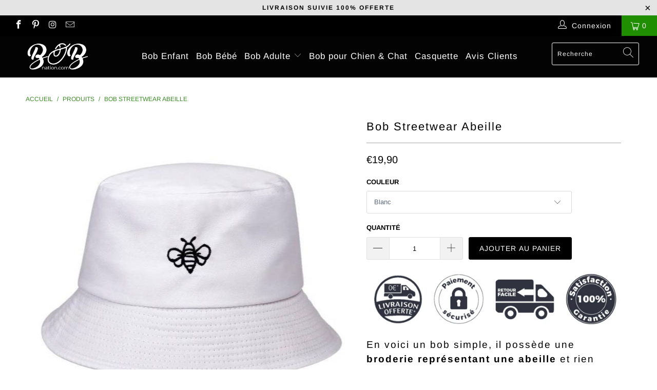

--- FILE ---
content_type: text/javascript
request_url: https://dashboard.wheelio-app.com/api/wheelioapp/getsettings?jsonp=WheelioAppJSONPCallback743&s=grinder-nation.myshopify.com&d=grinder-nation.myshopify.com&cu=https%3A%2F%2Fbob-nation.com%2Fproducts%2Fbob-abeille&uid=743
body_size: 14070
content:
window['WheelioAppJSONPCallback743']('U2FsdGVkX1/[base64]/979DRkRHymCN/df7APkgmEXJF1PCcQQHuSkrFPtnUg3J3MYs1+mzKLmE4nMIMEBQhyBwwaW/VpK+dQz2bRMnHw6kIoz6O2CH1k7B/GLZ91MKb2TBl6X3ZzjTw0yYFNy8KjIFmkME1QLbiz6X9Z049RsimMvvmexalT/gEkTqHNCtunh48kKEixnkPT3bvYhfZFpFCZe7M4nMLyQ2Z6FmCjlfdnav9juONEqj9MesNyP6yn5sBydcSJqsz9zls/qyxVZxj7e8XPb14I+Xe98NeEI6hL6BZcoHM/YKOTuxRPOkEMOYC6tKZ+MRPuHvK/vhWleyLKP3mn2TsLfxPNFp/pOxCXRQI2sQvX2sRpr+c+cEu7/3sjnpCdPQvugV6zDou+S4khcukiDydlzRYKKU3Mf0qd6I+kaDgoWxE1yxDMHn1TRGY4P4VX6NfVdOUBe1RRcLee6/v5HzjCTtLsU7UQUpd6taNvyiYbjW/BwzeZP7rd9O3ZBSjWjQdEziqq+4iOxBATk5oba/L0QG+9ThWr0i8XmKSoMJq3QIf2sK5WUgQaOeLrqPVNnpYpYRaj59Aw13hlr3Nz7AneAdLwTkgzX7eLm7cr9TjTQtVldmsfhuXshLJTSN2MXai9Si4uofPYUYnLk1Gp5BjY9p7syYvHe2oLxs+QQ5EDms2GeFLGwznp5Wi766GxcKqIuQBMBagZ65DiluMgoaamUO/jTprTiVBR0OAXF+3POwdCwUxrX30YTqtcq/IcE6KDjZwOBKG4P4bhJ3XoXQljDWnp8HRZz+l3W/K/KHGidLrT9ATPT60bLZ00sx6CM6zmhtQbyByMLhYkfg+rHdJKah4uFyjMW78XRX/2I1hndjtDbAH6OUnszDw/rt+1AYHG0FpSRQib497mS2L2pbBi/DGT3eJzc44nSuBS4cr+jJdUFpkEM6L20VOTOG9UF7C7ZrWGiYzgVw+BXwHAMo44K7Ma2Zj10wDpWioBf444NnaFvqQQJvR5SHTFRidG81ShbaAkCVqDV4vDsgTwxzm/bAVzKggYpIadNP9bMZpkJCv2C8+4Kt8zoNAxtsXFVKyj4RC4ziB6Acsvw84l5Gua9h6gGYyUWg3Esn/mQRQZ4yjvMcS60khYGgFpPzARbb6F34enwa0n51JpnGvcfSNZcI+oF2Ofww/9Q6tvatbGgAPVwM4eEmCwQuigDNt6ddT7SdqayAX5QlwfpH8pBoafXU3j6/[base64]/+at+1HRgOhE0sGyDrLjWoz1CECuY+ek9wpKkdq2QipzAOkHT5wM/yvLl14586AMt0qwhb99OTaEjMQEoVmh6aNpBg/ON/ETdOuv5i8bR/4Q84y1ECu2j2w8PvMkzuFPDbYjL24XKNm3nMezPJlQb+EYLjhxWhd/azfEW7w/mSeXkgJHJ6e9wbPxm/d9chyMr+VcFdOdK55AI8eTuQKQEnb6LX5+wKgbLd92ASe1Ww7o7/[base64]/MDORVuSN3Fv6QHodlJQRVwwx85hHxJYk3tAh3GiOVBnTnfORRTnmmzoeSk/ZD9S5wHZnpxscygIKqPO1oVW4RAyx7QNc9KI6kNXHfGRazcN/pkw8/MXdBny/v5mpzG7opPSfgbF58kJn+IpqgPPuNt9KcDGAnxyAb5yNIPo/71ZQA3bEqdPPiyyc0dL3J/6cYXuojPHgG9rJ5T2JRm5Q1ZfiA7NEVf+Ul+g4UwpDtzWhDfPEHLJrQ9a1QUeqei3m/4rPru4Jk/Xo+xzjgG3QOlO10TuLyieA7wPGaPkuZeA3tVEE+6LH5Nr+9tGlBzLtPb76Dw3oXMz4TP8BL4P/8NOY+7dky0z5ImMn9eUXlJfnXnv7oNqzXPBCtAfhsoU5kVCzaOTc/d/piUrzjV5iwtL9M8rP19gNWDU5msHdYRPyQ9fm2CoSWCwxOi5xsn6zAAHIVkp9oXul6xRbL2JAhhqSpctkZYtnDWX5cH8v7KwmoLmqJfvoX5K1D8vibS0RjW6+n/MNoyJqUh7KJKAqWKh0a/cwTj4GVsUU+9WH+Q64/gCWozxtWcttGzhOH5orJzKdwfKWf/7FOisrFIRxDJs7tih+DC+bOStgalvQPZNT9qiXo3xzd6UfzzYpn5drJdAaNpgJk25gnZU64W/euIPg4NeQZcdGyS/mN9dY1a9nhjLFU5BjdGaJriMbt0oLe4ojmDD4AuAUfGbmIthBKOrJrFGZrdlXIMvSP4qvk9s1ryria9U/384OmQUTFkK2cRUIgO4oprkXE2et6mMu4f1uBsL96fED8d6j1qtGh14EOLDdF4GYAaiPyKOMZjSMqDoZov/jvbenXPbZgWwI2ssOtMN5NKyq1GCJj+YSCFTmOyUdwjrITs4mGPnK/MTz8hP/g5AXF88DkCKCRDWMhAW3WFeGjQOFJjycdYZAK/Xzs0P5rAkdLjQsl/2bhOLWZAg4ZaYLv0PwVjDm6EYP7twOjquHirg3AcyZJaOa1fRVUNZ+Xhz1nv4GGEij5QsL1ancsA9LmnUtpOjHZDbpwFqHowK098QJ9FJMSIpNu8d1Bejt3pEZgWPWVrYIUBfAN3yQklarByIJyfKC3zKPkptA7ogy22c6PerSOBrCnLb2Pojh9/BJkna9Rhfk1C5ojXGtu+chL0g6XzVAi0g55VahcjycJQQOVWcmJMJiQLLgPsa3rx2/ZWBGc3wIjDjbwhP5t3Ulzq1A3AG7eQr/Y82PYzloxRHeR6+egABjXIZpKr1BCBoFQD7zmaFTV3w4C76aN/UUWMk9VeOfqKTkIiRvWxOy/f6FD67kGVlKs51hekNlkpWAAFQxLj9GE95lCjj+8pYI7I5bOG0h+Z/[base64]/Er9Voef3OhBDd7RK57e30TOIzw4ygRBVzPEPHLaNx728UO5jyUIDDss4t9Pxr8MWlQMAWsuNoO4ciCnFh6vIW/aJCqJBdh6BOK10o55GHccVVhnZW6rUZ5JnKLJrlW+dPPYtMyBjAf4pUQVRMD6d7N/LGNFR7TRi0ifBGd1uLuIyy54ryoo90sJ2ZGdedaA4Q/qkJZCAEAFmDR6epQQFnq6Qgel8fdjxJBppJ+UUE7FEwg2xayl3tExe/6h0IgcwytJDXVfF8OF3a3lulTqUPXF99WmS87LKp61TsNNaB67R25ElDncS9tebULeJUT/EJrNemSBo+tBcuvmzW2vL8LTxrViNi9RvxtDADWe2MpsQkdw2HAJwyIlxc4m9yQSdA4s1uJzNmvsCiA7vhWiXc/LwxxzVEwsOa1zfCBEeRjG2rcSWMNuQJ7h4ZksKNZehtmfEL+cPioY0Dq14TnPm1FCwQmvS1MUSpmwynGVEVo+eTazoEJ/f8a4xC+UvS0RdlvEoK5K9R68yEgfnHPGGoWr4sJT/uRJWclYOdFxs23SUllz6de4/40ieOtcyfyM/2Q/ydz2h1QNptydmpZl+YQ+VhqeUftwTZ9K4UnfHwgIsI3iMrpFiPlSntjHabSr/fgYcfjrIjNn+0MMIGJRQl8iMlZZjNMCDXyQm7miO6y0I5cH7IL0pu+T0p3TLAhorEMavWtoYBc6iACEHw+54tMu3IfIci9rFlVQ/rVCVdp81bnBAO6Anoytu+8SCkg+MNFMmvejAimyHf/wrvgtmbvzdt8XK5M4w0eCRi8WZ5yIMq1mhrKZ8dney1AAdy0qgMgItB/onn/zwiRXUPARVXIZBx53nOMBTsP5vnuH11FmMpZoQiQd6MLGrpHkuruIB5yjRB/7e/btQ3Lv9MqMpm9qxbsdTjFzU5DhVPxlB/7vQlkcd40ozqMkd6e+aB77dhXFGK/h7zAmIOz0+Tr+3XP1Q/PxkRnQM5BIK3QCRF5AWHTD2TGF6GJae1wRrggRJmn3yGyZ3/O554+pjgqmVRr47Si7scuDppRn/SpdgHAjbG8VZXWfk2V20TVV4bgTf1wREFAmpqcvcKR8BzNUOYYyUrSCNDnghjpz2vxxpgL1A+xeNzIorTk8WQnw+F5beYyiVih27gewSAOM55vXmeeheYDuLyd0ZWXCk5lezQISjwcbMr/FaOWETj5nu8hU4ndIcJ3ldF0eNNJxzn/+wP6K5R4uVic3hSY7hmBgIufxuAagnWKFoxS5aLjCsC9AHxRIIy8q//[base64]/HhRhGw2DRniC+EN9R43CMawmS5hmQmddPW2N0/x5gfqNP54bIMVU5j0TH4HDcRAgKtf0MroEXcc4jjQa0mdijuGMrseWvZryBZ+7d5icgacJLUWF6ONxVCJaZDavLism6JCVqkanO7K4pheEZwTbA/00TO1YkNxzzY8MKPrlgfcwbh3uFl7wQpVbf+DRbIHqLiFDDJ+gyiiRozCqsbvZLQY+mbbiO7qPWXZS+pPzc2Y7F1PyYgnxe0lOUP0d6ZUwgq4iHtzcrFYtuxdUu4PvGr4rQqqfQIVhazUUb2LQMDrTJkcBOHlT+doTpTYk2H9N7P6FbmHRy/5RTHBKuiMq781zl8O9UtWm+KmzqlbZnzH5zrs6FIP2x8Lp5R0FqdqqJLhinr9u4l6qztnu5/qbpGYaVLGpYKdEffNmrA1WB7RPV11nxbZ8lD5lMtW1PJnMCGzv27u+s2AG2HHleiPZeJTefHEWPxEuJZ1FBYn6GnIV1s5qUwGr+5LVuC8IF14n9rr2+AVajT/NnPTR2oHGJV9O5P/auKn28YZlEiopQdyaLm++aY1Sw8S339eNV8i/1PfQCTX2N192Wz37JKlXBYhJMEwF8Hr3v4AEA3L+LHnHBiSR7vkdr/JKjbu/TCWGV08bhaPiRY3VCcHOASX5ECZvjpqRYfkvkJ/StAEBPVhsoMem8N4ouqDWyke//2TXv5w2r9+wDUz37sipn0rmQcWhhzmJuoV8vZNui8qikAmIvwbf7htS2f2PDp2kQ95lrSmNMEAg1ZRxH9pMIT/VXfwhkbvjuxSnHIjXCdcHB/Iar+lBkf99bqaan3cdplHslS46uE2uGokzkSLkMy4FCt4BjyBMKYkRU2zwRyi61LCqnjH5b1NQR1omovwifPBhARcZLnhx7Rf6AB9ZQLlL4ZCxC5uQ5FrDAw/OOxgmXYpcQEFRe7QbK6KJU4rAzXiy8Bp0HDDzfKQTmwodAQoM73nyx4kmoSQMETrVwXGMWBrc2oxOjEm58vnPPJBdWCCRolATGcUraLFPFq3+bOkVPQtxIsEcPOFgDXCg2xgABGkiXy/+w+k4l/7rF/ydtcSJ6KkFJXcO2wDZ85aZx4hr4rsd19iCQMKGt6LtF6U1n5LWYZ+ylrG88/6CCiP8NgCnCINdjp1pm7A4UdnuZgJ8Fx6gNnTbiFLzAfCyyaJaHkezwIgsm5xa9CGGSc4lVNAZJhcpaBc/EpTgtzpbRiY6BeyC4p3SxfMsonBYZ0zbYZ0pSS6XESQzzaj+JkEht1LyripFC+8G5dTEkHNaeIcByzys2ody4VfkE0KavGdQ/RQ6XZJVxJe5MjUtfFypm+WlP1eC9XxtmjPYnMdS18C2Rp/pqMRB0GTMJL2A6WCiw/NGAca7IFN6iIuQS9qMlLuZXg7GeeruZ83f44rL6vuKODf06Uq8m9JK7W65m29vEoUFkh+B05LuRvNdG0B2+pTAzHN1sVK8qUZHoWY7cF0ko/L+JnYnuFORC0jqJAM5ZuCrhvfKdZA4yubFHBcMMofx9HSNj2xVpmYiU1aCkcErbEnHj7WBEHk1/FQVuZqrJmozkujMWGZ31bw7fxjaH0OVIzYSwGWCg5fg1NOtN6TGCTabA5rKlKypE/+Yfm3kTecETtVtUOVJZbOATto4Pnmy5jgecqDZudaQeOIxQAhkdKQDK5NdWPRAGuisddqQaaupEaaaIKxeXP+BkHYPvJFRu2MLy2VNOZyj82HgRxB432IXCLayfhRLN8gFLvuwv+vXOjZ6JyiLsaSbXFySxvEZt7wD8mBaVayqI9sUwUurr2Q8MoRa+3uG/RtXJHS2I4Jm32p1mxSCRUNPNkYU2QAdrPGA4rCp1W+nyTXmcmx9wBHakQQbGJ/Jn0UZRp131ar0QJdMOK0VESP4PFGuYgyqPiqva0ZE6aEWeuR69+i2puWhIBF4ZoNnhLUPR9rOfO//3wU8nVOv4iRoSbpxDC1PIgFLw/[base64]/vkj3pPZdmddqlqDe7Di+9AhZZHgPjW2wziXUY11oKQFkQAf9k3FjRF+bacrB77gVJ0UEeiM0HBtgA07Wmaf7TXpWmFxvSB2kOUCrSmOlGzVr6v2/q1Ln9FgZl3KqEFTGcotNxEoNb4bdrjCEfiuM8dtwUKqeUGw0gTIpgIqi3Fj7KqCep8hR9u1nEtg/r/Mx5/boEd1SmRI+qt6G9tIlVqfcs5JsTepWAgSwsqvtNJkRQNetSr96RyVtXyTyIECrBAvQfA+uSr0MJ9sTOUcQTuuOFM/XQ10yKAyBUU+JFcMMGylkahjeezE7TGWUqiQfrv+326izGCgf2e+ClQMjlVTkZnUaJpLvjqoV+VHiWh+wfv/vGddcR7unnq0Qf4ER0p/s0FraYE8e5QV62d56WXtHyx0xrmdCxt4IuLDCde6XKbeM/c94HpvsAbzKFfUQcfYiV+3EAhZpDsX3SHft5+GsfnbkmI+9xm8nMwAE24u7fXywp+YC2lDte6RQ5RBR+bUETnJGSUiGWQ2Tdhsf/k/xsj0K8QnEGJR4CcyYVA8gEg/V7boeY6+N++/qMjEstjiDwnQTIJ/nAeuhFFm0YU5V8y1B7wRopzCeTCnov/zIkvKVQfIScSEee2DqHTUxPtRM2HBcMFfCNT9k5BCmA1R9G94ISlraM/e6pSa2QpRaDVQDbtrCBfyirjMktBgI67+eL+ClOMbW55DBOMe2okcHXpCY86FR1BTFYhlm8qx6fPlns6dbDmgHQj9PfmuFCAybFdHgoHIcj6VNOSQr/eTUPLzhmrmhlGBAWJ5LM+wZxTJTqRtjj/jFUmdxuyuLW809GmYtS6Jowrc3cn22aQqS+3fK/[base64]/HHcEL7QL5yV6zc3FiRmAA6ukt58kK9KoRO7nWAF7OfgITvWnqosBrq72cFWA1i1k7tOIn5J73QMZ0qWfC5qRhwez3EZprw0VHlzkQJwcKYk7b+t91G5d40jSJOX5DggUb1vPN6XA6p6FnEVk/eUCez4ewoLmIauSZWDe7Et6dZ2WMahobnhuFrmDCmsE1MQeQp3Qtjs6eQlRa/vjTeLYU/opzK0DdATU/74yG87rMah8nBlN9+OQ22qXrKoW9DIj5NVhTcaE7ZnSBgXrGUXofyjoyFFdTs8A8wNa6LJbOGEkb1bGBE8Q+xSomUzDPcQKU9nFyZTyjbmzY3dYirMGGQi7kUzu3+1qcnQ2NQEPoKB0fzKuDoMxhxnLYZesjjJ8rKetKsLZVDlr86gUidWPiQpU5e4Dzz2/8I/ArHALLa64aFT6G8poiUVknTMLC1VWse57EUsoRnwNv4gCHrbHT41/mzEso74NcTE7VomP3D+VEcQ/7ggnoqKn+/s6XxyVM4pNSVP+dSe7QglMS9IeXecXG9HoMu5hzm/lBuvynE+1oGb+Nz20Q3tdlEf+9TIrY/EwNQOI+JdvR/Ic70ROr5h0M2qoeI6at3O6dPUVen4KA1zV/mllc/BXKEV0dzqDqC0bkDtzDXu7lcNnvRN0Vu0b/NrHAgmvCnBF3Qiuj3oZvGnLrQ1Szg9ZvWJiFiWNIFi2HroiYJifp4l2SvMAHyZ30a0Hhs4blLSz5eZ1m9Mz6OcP857Bj7117+KGcQI6LJ9nyDvoUV+PM83cRhYsrrIhyc8fluGodgYI5NJ5PEvujf6Is8H5clnp0qW//5Ugm5ohTH00JfKgxKjM4uug2vQqr5kSs2pCi04J5MM2Ww6bMVSLU5NJqn27X2GhELc5Szjg7b9IegbobZU2ChnSgHWSsIAx5kbBHFa2BJQs/[base64]/u6gvfqGQ6nyCGXVGZdSjPTjaM3yAYi8SZyAK+1pyneXqRBsdrokJAYi/U46CQQ98AHcyOXGQoVh2XZmZffJv7RLoUfq6rH96rtR97YlErVvnhTCLgym7KGW0bosa7tLkvEPQNefJMsqpQIKKASOWufOQgnIC848zzB53AWm4QT/5/cm3hmZVSYvLlc9Li+5HjtE8aft5ffKzaAZnq06QtmtQEkKVX19/2AVC9+WecBaQ2ii+8C4H1DrBEhiMtfpgzU5z+nMYZmIk62K33wtP4x9fiR6ZFAdq4xFCjY0qDVXHgIbGWAi/q+TyVhvZjwiSUZle9gxX9bMG1rJH0Exnv2F01yhGt30QGUceV1b7xgOd87H3mZ4dmrXoEkWddN4yfxqqhUTYTqd/qTo1KzNIC6gfDGP0Un7vhPsdRpiRUm2Lh3Wiz+NB7UnOxm2ObpcX/si9s26E7/L/ocRWufe7CSxsthMGB7lIQdmyCIuJKjkEKM1tC233J1klAao2Du1H84dGKJSmxeoM5rLE5XmamNZ75l+CCTuoPTxIvBJflEGdR1SFH0U3icGsNKaVHIwUtMRZieqbVOBrAP61tPx3wV7ZGI5vE/56FDYp2TRVAmXJPBmGYpzFa+sRUfs6SYIrZZqt5yZONFMfz55wQ+MF+4uGcFq4i7AkIcMR2/iBggV/MRLc7Xd1VQsKDnLRkjZ1lIfTUFQTZppml5ZJA0xbXKHS54QD4lD8fUzv2OpUQ98IG9igzt+22or0sjxE8uHqYIPCibXtBFCRy0L/fKCSwjmf/v3Bum9TSQbOzFr4ciw1G7lIVRPAlvn4wDcd4mc/WRgal9c58Ko5IHogywgWfFcqB4m0CSXPyguiE19gEjuW5dofHNlighadD0fdrgO1HWkIDJ7+vHDvkkEO2R6YCkeecAYztVTeqAMIIhlDbSIATgpPnJkmg9ooAPjfxlZ1LSrIEtfkpkIdmtCLlqwIOO3lpSWKluNyZSArWzEoXKLpLa3m7S/0gmdG6rRxrITyizcOBTkQfBdySsBncFyqjCcRLeDUAPx+IwaG01ADh+bJRQJVH3pZDQmcl/ptXkrOvoyuuz8sdjdTSZm3ODbQRnIVWMTdR3H9jwRNc2BNVWxDSjlbV4crw3GvVIlIWIxZ63ivXp3zEF8WwSyyirinXZVNZyShiPZ2PgiE1aewTjeU394wYtetqRc7mMAJCl20E0D/9PRm0nMGl468Ykut45GrGhlu/W/H8vYKazLjp9kSOADm6ePimQGL52td9CgCmSjjPs5GoGf1zsbtFXGgeCVxMeK9zO80TEmXDeQoYoFNBEOvBY21ExynTvch1mCfDgcsJ7VDQSKiho4jrk1I3zCXl8EYJWyNRDFIx8WI9sKNtH7xLpj5Qid3VL06OAR2yPdKvxqrYdy33Jt/rHvjMPGlTDa58NaTAiYgxeh+16aowuzlIzI4NJDc+KFy2dRwyuCXy1VO7bsedgSYAEYFpGG/T0Vh1Wba8jlWSQhnjkGW0rSKn0MpcOHEDLHBX9ojLp/6uXH/CbHDcuJCLZcakOx5J0ozzFRDLsUWHNQ5RBISTYep5bI2w9iKhGvnIeGbxWD10krohfMiOatIT1cd2SDwb9ic+pa6Iy0xKmTn7tHyx5Wm/gTSHN84whvLqgOwCY4VVnsU6VeZvgWJSCFd0JOFwVygWmIAblIOciE4RFofx1jldyqKc2aEvM8ZY7reQK8RIWS5DkCsFtIYGBOyqn13ePKcUNYdbz2ailg2uYC0/RtLUNUGC6d5GwHH30WulRTka4P7f85HNS9OSAYKgDsnbrOsk8RmdH4A0cTmU+L/IzMHiKCf2e5bJ5fOW08Y36V5b91Llo3x598bbYUGmMQF/kdVfsQqjhEs0pGKwSJDhnEw4HhknxyvZCHhWXx0wcrU0s31G8gJF/akCTuiV6k6P8R1/3bEiepqCsK5hBsHlCAWCYBUYEMS7rkW5/0IAUc1qmiZW8drNyF7zHhr5xpq62z33JaO9h5IAisP+mrYWNFMrZtJqjMNT0mDeb+ju4ESvRB1YBTMubYSrVHlfwcYpaftx2uX5CeiBgmmgWjipFiaxvIIY+qZWL4YCr9ljIGRid4ao5Dz2zXkL68O6GB5yQzp6nFq5bYjZvKYkWzjv1Khdlnsvbu/rgyQ6ThfAVVOCXUAq3eKPWWveHMVMEDIU2hmfKrYKpoIbUmxhituy6wD4lWEzlVorc1E886GamRnqWS2fAjfpZI1I4XBQ/NQTsG0+Zu57gE8Op8fLiv0+M3MgxP7Fays1y4whf31xSywlI1mx2GS6hyudoDTHiTmKMZ4sKilPV72ko2q5bWULxb6JwW39B/zns//D1MVfEe0YlEJUohHvy0PrRX4+tyqj36vPWFhs1UjkyTqZ+JIbCnkdiSQsFRu577m0iDhPFsGr31KXoF70N9Z3/X/FjiN/[base64]/gGg==')